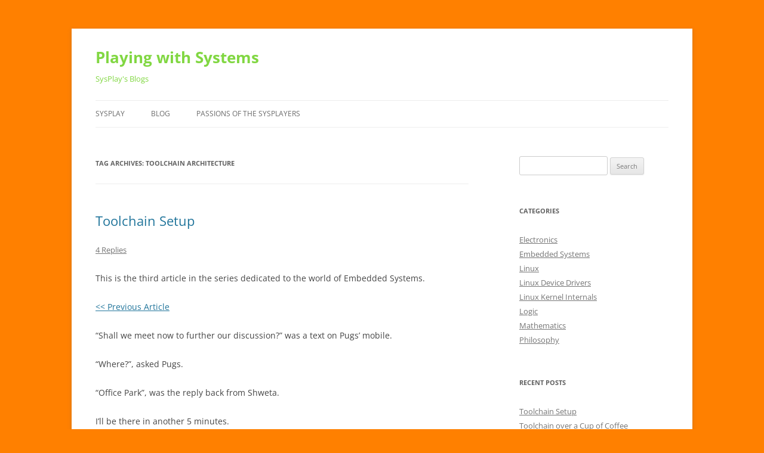

--- FILE ---
content_type: text/html; charset=UTF-8
request_url: https://sysplay.in/blog/tag/toolchain-architecture/
body_size: 46579
content:
<!DOCTYPE html>
<!--[if IE 7]>
<html class="ie ie7" lang="en-US">
<![endif]-->
<!--[if IE 8]>
<html class="ie ie8" lang="en-US">
<![endif]-->
<!--[if !(IE 7) & !(IE 8)]><!-->
<html lang="en-US">
<!--<![endif]-->
<head>
<meta charset="UTF-8" />
<meta name="viewport" content="width=device-width" />
<title>toolchain architecture | Playing with Systems</title>
<link rel="profile" href="https://gmpg.org/xfn/11" />
<link rel="pingback" href="https://sysplay.in/blog/xmlrpc.php">
<!--[if lt IE 9]>
<script src="https://sysplay.in/blog/wp-content/themes/twentytwelve/js/html5.js?ver=3.7.0" type="text/javascript"></script>
<![endif]-->
<link rel='dns-prefetch' href='//s.w.org' />
<link rel="alternate" type="application/rss+xml" title="Playing with Systems &raquo; Feed" href="https://sysplay.in/blog/feed/" />
<link rel="alternate" type="application/rss+xml" title="Playing with Systems &raquo; Comments Feed" href="https://sysplay.in/blog/comments/feed/" />
<link rel="alternate" type="application/rss+xml" title="Playing with Systems &raquo; toolchain architecture Tag Feed" href="https://sysplay.in/blog/tag/toolchain-architecture/feed/" />
		<script type="text/javascript">
			window._wpemojiSettings = {"baseUrl":"https:\/\/s.w.org\/images\/core\/emoji\/11.2.0\/72x72\/","ext":".png","svgUrl":"https:\/\/s.w.org\/images\/core\/emoji\/11.2.0\/svg\/","svgExt":".svg","source":{"concatemoji":"https:\/\/sysplay.in\/blog\/wp-includes\/js\/wp-emoji-release.min.js?ver=5.1.19"}};
			!function(e,a,t){var n,r,o,i=a.createElement("canvas"),p=i.getContext&&i.getContext("2d");function s(e,t){var a=String.fromCharCode;p.clearRect(0,0,i.width,i.height),p.fillText(a.apply(this,e),0,0);e=i.toDataURL();return p.clearRect(0,0,i.width,i.height),p.fillText(a.apply(this,t),0,0),e===i.toDataURL()}function c(e){var t=a.createElement("script");t.src=e,t.defer=t.type="text/javascript",a.getElementsByTagName("head")[0].appendChild(t)}for(o=Array("flag","emoji"),t.supports={everything:!0,everythingExceptFlag:!0},r=0;r<o.length;r++)t.supports[o[r]]=function(e){if(!p||!p.fillText)return!1;switch(p.textBaseline="top",p.font="600 32px Arial",e){case"flag":return s([55356,56826,55356,56819],[55356,56826,8203,55356,56819])?!1:!s([55356,57332,56128,56423,56128,56418,56128,56421,56128,56430,56128,56423,56128,56447],[55356,57332,8203,56128,56423,8203,56128,56418,8203,56128,56421,8203,56128,56430,8203,56128,56423,8203,56128,56447]);case"emoji":return!s([55358,56760,9792,65039],[55358,56760,8203,9792,65039])}return!1}(o[r]),t.supports.everything=t.supports.everything&&t.supports[o[r]],"flag"!==o[r]&&(t.supports.everythingExceptFlag=t.supports.everythingExceptFlag&&t.supports[o[r]]);t.supports.everythingExceptFlag=t.supports.everythingExceptFlag&&!t.supports.flag,t.DOMReady=!1,t.readyCallback=function(){t.DOMReady=!0},t.supports.everything||(n=function(){t.readyCallback()},a.addEventListener?(a.addEventListener("DOMContentLoaded",n,!1),e.addEventListener("load",n,!1)):(e.attachEvent("onload",n),a.attachEvent("onreadystatechange",function(){"complete"===a.readyState&&t.readyCallback()})),(n=t.source||{}).concatemoji?c(n.concatemoji):n.wpemoji&&n.twemoji&&(c(n.twemoji),c(n.wpemoji)))}(window,document,window._wpemojiSettings);
		</script>
		<style type="text/css">
img.wp-smiley,
img.emoji {
	display: inline !important;
	border: none !important;
	box-shadow: none !important;
	height: 1em !important;
	width: 1em !important;
	margin: 0 .07em !important;
	vertical-align: -0.1em !important;
	background: none !important;
	padding: 0 !important;
}
</style>
	<link rel='stylesheet' id='wp-block-library-css'  href='https://sysplay.in/blog/wp-includes/css/dist/block-library/style.min.css?ver=5.1.19' type='text/css' media='all' />
<link rel='stylesheet' id='wp-block-library-theme-css'  href='https://sysplay.in/blog/wp-includes/css/dist/block-library/theme.min.css?ver=5.1.19' type='text/css' media='all' />
<link rel='stylesheet' id='twentytwelve-fonts-css'  href='https://sysplay.in/blog/wp-content/themes/twentytwelve/fonts/font-open-sans.css?ver=20230328' type='text/css' media='all' />
<link rel='stylesheet' id='twentytwelve-style-css'  href='https://sysplay.in/blog/wp-content/themes/twentytwelve/style.css?ver=20240716' type='text/css' media='all' />
<link rel='stylesheet' id='twentytwelve-block-style-css'  href='https://sysplay.in/blog/wp-content/themes/twentytwelve/css/blocks.css?ver=20240603' type='text/css' media='all' />
<!--[if lt IE 9]>
<link rel='stylesheet' id='twentytwelve-ie-css'  href='https://sysplay.in/blog/wp-content/themes/twentytwelve/css/ie.css?ver=20150214' type='text/css' media='all' />
<![endif]-->
<script type='text/javascript' src='https://sysplay.in/blog/wp-includes/js/jquery/jquery.js?ver=1.12.4'></script>
<script type='text/javascript' src='https://sysplay.in/blog/wp-includes/js/jquery/jquery-migrate.min.js?ver=1.4.1'></script>
<link rel='https://api.w.org/' href='https://sysplay.in/blog/wp-json/' />
<link rel="EditURI" type="application/rsd+xml" title="RSD" href="https://sysplay.in/blog/xmlrpc.php?rsd" />
<link rel="wlwmanifest" type="application/wlwmanifest+xml" href="https://sysplay.in/blog/wp-includes/wlwmanifest.xml" /> 
<meta name="generator" content="WordPress 5.1.19" />
<link rel="stylesheet" type="text/css" href="https://sysplay.in/blog/wp-content/plugins/pdf24-post-to-pdf/styles/cp/default_elbf.css" />
<style type="text/css">
#author-bio-box {
	width:632px;
	background: #;
	border: 1px solid #bbb;
	box-shadow: 5px 5px 2px #888;
	padding: 5px;
}
#author-bio-box img {
	float: left;
	margin-right: 10px;
	margin-bottom: 2px;
}
#author-bio-box .author-name {
	font-weight: bold;
	margin: 0px;
	font-size: 14px;
}
#author-bio-box p {
	font-size: 10px;
	line-height: 14px;
}
#author-bio-box thead th {
	border: 0;
}
#author-bio-box tbody {
	border: 0;
}
.bio-spacer { min-height:44px; padding: 1px; display: block; clear: both; border:1px;}
.bio-socials {
	border-top:solid 1px;
	border-bottom:none;
	border-left:none;
	border-right:none;
	width: 628px;
	height: 32px;
	clear: both;
}
</style>		<style type="text/css">.recentcomments a{display:inline !important;padding:0 !important;margin:0 !important;}</style>
			<style type="text/css" id="twentytwelve-header-css">
			.site-header h1 a,
		.site-header h2 {
			color: #81d742;
		}
		</style>
	<style type="text/css" id="custom-background-css">
body.custom-background { background-color: #ff8000; }
</style>
	</head>

<body class="archive tag tag-toolchain-architecture tag-1121 custom-background wp-embed-responsive custom-font-enabled">
<div id="page" class="hfeed site">
	<header id="masthead" class="site-header">
		<hgroup>
			<h1 class="site-title"><a href="https://sysplay.in/blog/" rel="home">Playing with Systems</a></h1>
			<h2 class="site-description">SysPlay&#039;s Blogs</h2>
		</hgroup>

		<nav id="site-navigation" class="main-navigation">
			<button class="menu-toggle">Menu</button>
			<a class="assistive-text" href="#content">Skip to content</a>
			<div class="menu-blogmenu-container"><ul id="menu-blogmenu" class="nav-menu"><li id="menu-item-36" class="menu-item menu-item-type-custom menu-item-object-custom menu-item-36"><a href="http://sysplay.in">SysPlay</a></li>
<li id="menu-item-38" class="menu-item menu-item-type-custom menu-item-object-custom menu-item-home menu-item-38"><a href="http://sysplay.in/blog">Blog</a></li>
<li id="menu-item-37" class="menu-item menu-item-type-post_type menu-item-object-page menu-item-37"><a href="https://sysplay.in/blog/passions-of-the-sysplayers/">Passions of the SysPlayers</a></li>
</ul></div>		</nav><!-- #site-navigation -->

			</header><!-- #masthead -->

	<div id="main" class="wrapper">

	<section id="primary" class="site-content">
		<div id="content" role="main">

					<header class="archive-header">
				<h1 class="archive-title">
				Tag Archives: <span>toolchain architecture</span>				</h1>

						</header><!-- .archive-header -->

			
	<article id="post-1496" class="post-1496 post type-post status-publish format-standard hentry category-embedded-systems tag-application-binary-interface tag-cross-compile-prefix tag-cross-toolchain tag-toolchain-abi tag-toolchain-architecture tag-toolchain-commands tag-toolchain-os tag-toolchain-path tag-toolchain-prefix tag-toolchain-triplet tag-toolchain-types tag-toolchain-vendor">
				<header class="entry-header">
			
						<h1 class="entry-title">
				<a href="https://sysplay.in/blog/embedded-systems/2021/04/toolchain-setup/" rel="bookmark">Toolchain Setup</a>
			</h1>
										<div class="comments-link">
					<a href="https://sysplay.in/blog/embedded-systems/2021/04/toolchain-setup/#comments">4 Replies</a>				</div><!-- .comments-link -->
					</header><!-- .entry-header -->

				<div class="entry-content">
			<p>This is the third article in the series dedicated to the world of Embedded Systems.</p>
<p><a href="https://sysplay.in/blog/embedded-systems/2021/03/toolchain-over-a-cup-of-coffee/">&lt;&lt; Previous Article</a></p>
<p>&#8220;Shall we meet now to further our discussion?&#8221; was a text on Pugs&#8217; mobile.</p>
<p>&#8220;Where?&#8221;, asked Pugs.</p>
<p>&#8220;Office Park&#8221;, was the reply back from Shweta.</p>
<p>I&#8217;ll be there in another 5 minutes.</p>
<p>In the park, &#8220;No-thanks, for your time&#8221;, were the first words from Pugs.</p>
<p>You won&#8217;t change.</p>
<p>Do you want me to?</p>
<p>&#8220;Let&#8217;s come to the topic &#8211; toolchain&#8221;, was a change of topic from Shweta, while opening her laptop. &#8220;So, your question was, why different toolchains, for different embedded types (BS or OS based), even if they are for same architecture&#8221;, she continued.</p>
<p>Wow! You remember my doubt.</p>
<p>Now, to understand that, let me first tell you a bit about the nomenclature (naming conventions) of the toolchain prefix. A native toolchain will have commands like gcc, as, ld, objdump, etc. However, as soon as it is a cross toolchain, a cross compile prefix is prefixed with all these commands as &lt;prefix&gt;-gcc, &lt;prefix&gt;-as, &lt;prefix&gt;-ld, &lt;prefix&gt;-objdump, etc</p>
<p>Yes Yes. I know, e.g. arm-linux-gnueabihf- is prefixed to provide commands like arm-linux-gnueabihf-gcc, arm-linux-gnueabihf-as, etc.</p>
<p>Yes. But the prefix is not random, it is derived based on some naming convention.</p>
<p>O really! What is it?</p>
<p>The prefix is typically created using the following format: &lt;arch&gt;-&lt;vendor&gt;-&lt;os&gt;-&lt;abi&gt;-, where <em>&lt;arch&gt;</em> represents the architecture for which the toolchain would generate the code, <em>&lt;vendor&gt;</em> would be the vendor who created the toolchain, <em>&lt;os&gt;</em> would be the operating system for which the toolchain creates the executable, <em>&lt;abi&gt;</em> denotes the application binary interface (ABI).</p>
<p>What is this application binary interface?</p>
<p>It is an understanding or protocol of interfacing / communicating between the C code (application), and the assembly / machine code (binary). As examples of this protocol, in which CPU register or how in stack would the corresponding parameters of a C function would be placed, where would the return value of a function be placed, floating point computations would be hardware based or in software, etc.</p>
<p>Okay. So, you mean to say, depending on the toolchain, this understanding may also change.</p>
<p>Yes. That&#8217;s why, you typically need to compile all software used together with the same toolchain. Examples of ABI are Embedded ABI (EABI), GNU&#8217;s EABI (gnueabi), GNU, ELF, etc. And if they incorporate hardware based floating point operations, an &#8220;hf&#8221; may be suffixed, e.g. gnueabihf.</p>
<p>Hmmm. Examples of <em>&lt;arch&gt;</em> in the prefix would be arm, aarch64, armv8l, etc, right?</p>
<p>Yes. And <em>&lt;os&gt;</em> could be linux or none, if it is for baremetal.</p>
<p><em>&lt;vendor&gt;</em> could be linaro, right?</p>
<p>Yes. However, in the prefix, many a times the <em>&lt;vendor&gt;</em> is omitted. And even <em>&lt;os&gt;</em> could be omitted if it is none.</p>
<p>Wonderful. So, just by observing the prefix of the commands in a cross toolchain, we can deduce many things about it.</p>
<p>Yes. Just check out some examples here: <a href="https://releases.linaro.org/components/toolchain/binaries">https://releases.linaro.org/components/toolchain/binaries</a>.</p>
<p>There are so many versions here. Which one?</p>
<p>Say 6.5-2018.12. So, go to: <a href="https://releases.linaro.org/components/toolchain/binaries/6.5-2018.12">https://releases.linaro.org/components/toolchain/binaries/6.5-2018.12</a>, and you&#8217;ll see the following:</p>
<div id="attachment_1497" style="width: 1919px" class="wp-caption aligncenter"><a href="https://sysplay.in/blog/wp-content/uploads/2021/04/03_toolchain_list.png"><img aria-describedby="caption-attachment-1497" class="size-full wp-image-1497" src="https://sysplay.in/blog/wp-content/uploads/2021/04/03_toolchain_list.png" alt="" width="1909" height="955" srcset="https://sysplay.in/blog/wp-content/uploads/2021/04/03_toolchain_list.png 1909w, https://sysplay.in/blog/wp-content/uploads/2021/04/03_toolchain_list-300x150.png 300w, https://sysplay.in/blog/wp-content/uploads/2021/04/03_toolchain_list-768x384.png 768w, https://sysplay.in/blog/wp-content/uploads/2021/04/03_toolchain_list-1024x512.png 1024w, https://sysplay.in/blog/wp-content/uploads/2021/04/03_toolchain_list-624x312.png 624w" sizes="(max-width: 1909px) 100vw, 1909px" /></a><p id="caption-attachment-1497" class="wp-caption-text">Toolchain List</p></div>
<p>Yes. I see there are 3 ARM related toolchains. arm-eabi must be for baremetal, and arm-linux-gnueabi* are for Linux based builds &#8211; one with soft float and one with hard float gnueabi.</p>
<p>Excellent. Now, each one of them is available for various host systems &#8211; systems where we are going to run the toolchain. As my system is a 64-bit Linux system, I&#8217;ll download &amp; install the corresponding <a href="https://releases.linaro.org/components/toolchain/binaries/6.5-2018.12/arm-eabi/gcc-linaro-6.5.0-2018.12-x86_64_arm-eabi.tar.xz">arm-eabi</a> and <a href="https://releases.linaro.org/components/toolchain/binaries/6.5-2018.12/arm-linux-gnueabihf/gcc-linaro-6.5.0-2018.12-x86_64_arm-linux-gnueabihf.tar.xz">arm-linux-gnueabihf</a> toolchains. One may choose other options in case of different host systems.</p>
<p>Why did you choose two toolchains?</p>
<p>You only wanted, to understand why two different toolchains for the BS and OS based embedded systems, right? So, I&#8217;ll setup both and then show you the differences by experimenting with them. And that would answer your question.</p>
<p>Okay. Okay. But, these are tar files, right? How to install?</p>
<p>Just untar them, say under /opt, as follows:</p>
<pre>$ sudo tar -C /opt -xf gcc-linaro-6.5.0-2018.12-x86_64_arm-eabi.tar.xz
$ sudo tar -C /opt -xf gcc-linaro-6.5.0-2018.12-x86_64_arm-linux-gnueabihf.tar.xz</pre>
<p>And then add their executables&#8217; paths in the PATH variable, by adding the following lines in ~/.profile or ~/.bash_profile (as appropriate):</p>
<p><em><span style="font-size: 12px">export PATH=~/GIT/bbb-builds/Downloads/gcc-linaro-6.5.0-2018.12-x86_64_arm-eabi/bin:${PATH}<br />
export PATH=~/GIT/bbb-builds/Downloads/gcc-linaro-6.5.0-2018.12-x86_64_arm-linux-gnueabihf/bin:${PATH}</span></em></p>
<p>I guess in debian based systems like Ubuntu, we need to add in ~/.profile, and in other rpm based systems in ~/.bash_profile.</p>
<p>Typically, yes.</p>
<p>But these profile files get sourced only when we login, right?</p>
<p>Yes. And so, now after doing the above, I am logging out.</p>
<p>With that Shweta does a logout in her laptop, and then does a login back.</p>
<p>&#8220;Now see, the various commands are available on the konsole&#8221;, Shweta continued, while showing her screen, after typing arm- and pressing the tab key on her konsole:</p>
<div id="attachment_1498" style="width: 1930px" class="wp-caption aligncenter"><a href="https://sysplay.in/blog/wp-content/uploads/2021/04/03_toolchain_cmds.png"><img aria-describedby="caption-attachment-1498" class="size-full wp-image-1498" src="https://sysplay.in/blog/wp-content/uploads/2021/04/03_toolchain_cmds.png" alt="" width="1920" height="1049" srcset="https://sysplay.in/blog/wp-content/uploads/2021/04/03_toolchain_cmds.png 1920w, https://sysplay.in/blog/wp-content/uploads/2021/04/03_toolchain_cmds-300x164.png 300w, https://sysplay.in/blog/wp-content/uploads/2021/04/03_toolchain_cmds-768x420.png 768w, https://sysplay.in/blog/wp-content/uploads/2021/04/03_toolchain_cmds-1024x559.png 1024w, https://sysplay.in/blog/wp-content/uploads/2021/04/03_toolchain_cmds-624x341.png 624w" sizes="(max-width: 1920px) 100vw, 1920px" /></a><p id="caption-attachment-1498" class="wp-caption-text">Toolchain Commands</p></div>
<p>Good. Now, like I use gcc and other commands, I can just use these instead.</p>
<p>Yes. With this, we are all set to use the two toolchains, which I&#8217;ll use on a simple C program to demonstrate you the differences between the two toolchains, which will clarify &#8220;why two&#8221;. Meanwhile, why don&#8217;t you get your laptop and set it up, to explore alongwith me.</p>
<p>O Yes! That&#8217;s a good idea. Let me get it.</p>
<p>With that, Pugs&#8217; goes to fetch his laptop.</p>
<div class="pdf24Plugin-cp"> 	<form name="pdf24Form0" method="post" action="https://doc2pdf.pdf24.org/wordpress.php" target="pdf24PopWin" onsubmit="var pdf24Win = window.open('about:blank', 'pdf24PopWin', 'resizable=yes,scrollbars=yes,width=600,height=250,left='+(screen.width/2-300)+',top='+(screen.height/3-125)+''); pdf24Win.focus(); if(typeof pdf24OnCreatePDF === 'function'){void(pdf24OnCreatePDF(this,pdf24Win));}"> 		<input type="hidden" name="blogCharset" value="Cw1x07UAAA==" /><input type="hidden" name="blogPosts" value="MwQA" /><input type="hidden" name="blogUrl" value="yygpKSi20tcvriwuyEms1MvM00/KyU8HAA==" /><input type="hidden" name="blogName" value="C8hJrMzMS1cozyzJUAiuLC5JzS0GAA==" /><input type="hidden" name="blogValueEncoding" value="gzdeflate base64" /><input type="hidden" name="postId_0" value="MzSxNAMA" /><input type="hidden" name="postTitle_0" value="C8nPz0nOSMzMUwhOLSktAAA=" /><input type="hidden" name="postLink_0" value="DclBDoAgDATAF+Ei8cRvwDZCUqBJ64Hf61ynuatlwLaplH30iSrrAY/KREzhD+dhSDGdiBd8Lblb6TMY+6v4AA==" /><input type="hidden" name="postAuthor_0" value="c8zLzFHwLs1NLFIIKE1PzMlMBAA=" /><input type="hidden" name="postDateTime_0" value="MzIwMtQ1MNE1MlQwMrAyMLEyNQEA" /><input type="hidden" name="postContent_0" value="vVprbxy3Ff0eoP+B2QaGXOzsQ5YUyZY2kB3XVuHERuXA6CeDO8OdZTQznA45+0jR/Paee8l57EqO3WRbwLJ2h+R989zH6LKcvV9qK/DPLRV+dJUIWTkdZ0rogh9aVWllRaISHUunEuEMP1+bKkuEWYiX+VwlWBa3W+tUbkeX43L21WU5u5RiWanF1WDpXGmfjsd2a8tMbke6GM8zk45VOBlZf3J8PDmejidPxs6YLF5KXURmpapIRnFdRmYRxWaxUGo8mD3K3DP6Ee8qtdKmtuLaS305lrOG/6M/nx8fT57dLmWWibUSuVJOFGZNGizqCkpUwtSVSLSNa2u1Kb7jI9NnYi2tkMKpjROmEO/q1NLK9NtnIjdznanRHo8PoKWa00Mh7R3sQcf2N75dLHSsxDtZ3bW7iRlZtFJlthVzGd+JRWVycbtcKydbCjdBBCgzJ1+BI/lIFoY1ORW5LmqnOpY33oEleA1F4P+jidxSFnd2KBamElvS3+lcdcIQWTq20JV15OXEenF21PmHqbFWBJGcgLeKtDPL94ZIQ7PCweww+Hd7dnijXDhrRWx4iw9BU+qYhZ3CDW0c7NhKBm4UfH5/z1zYsoSDhClVoYtUkGkyWWLfqLHBrRl6xf9ZK+vgdqJK57YIBQRYpSB1yzpYqltpola4bYmLcfT8VmD97S08Z1XyeCjUShVCL0ifLW6T4vNWQklZxUvtVOzqqrO4hdqxKRy8p5LWgh/M+mtBVq5UThwrkUM8U89du+VHsx6S3eoiUfCVLCDSUrqhyBRb3XvQKQQMOUOKuXZCzk3t2NQFzF7EmSRhxFEhczIXBIH0ZBT7mO3LPgmmECWus96MxLUopNOr/tJag81SrkiXPIcsVmT6Tok0juk+QKhkKMz856TOS5jIxSPx2qxhqoqWhTVwA35DQs0eroy1Hflh+wjUS/KvF4U2+0/wx1q7paC7DqFtTw6QJazw+x6l7lnEQu09Ixn3HpHIe4/6GrR3AVGAn5G4EXcF+USN0hF8nUcZfLqJUjhWzvVyEe2IC8+VlVnpZN9kD530ZnxggcQma/aEGYnnwcWdkQASogILkw+DjREz8GDio5ZQztI1vBcGLeG3iEQYd/u1+IAgIwratbf6/Q4zXAzkCuyFzxTnjNoSVYYVk2VmTd9wK3LpnrKF6WKwfekLOCemar8a236EyvyZLivh1KXKZ/3jl0gpM8LRCgFQOA+r/UvHVxEAES/3InttamSzVBWqgsC8GJtEDVsWnVCeiT/ggVj4RRA2rcY75DsyXpkHSACvwJns4pPhJyX1DLxqaqPi2sl51hM02MizSBQcHzbLsswohRPgzXUhqy3Sh1PVQiIhHV0/v3ncgU/[base64]/nR7tndqkRlvktLAYIx4cDJjcsdiKatkTckl3N+KJTcLRw93IeHtHWouEbIeEgO8BOyxcjtEfCBNek8V+yHLVtt1Zy6R0DJr9tM9g857BE2b05FMPbsOCwrlQa9BcELqRmAABC+mimsZRnIuPmXek2kkXva8iojl7NrWn/Tg6CUF8lC8+vGnVpaXvBAg068Nxcs3fw1p6Bph1WRrXcDZpWEM2LPwnlfCfTVUH8CgobRYLpoKkkwFN9l6wWgfkkKL263pXud5vqvXw6AWqvEAsm0YICWAP209O+EEsTrPWK+hqHS67BCaXUSqPoREcUOOswsFU2EKRBHM4pMFgdFcUiniZNYV+J/Axj45WZkHRWmT/45iQ9it2FLpjZrUw9anmEAqk2sHrPV6cdX1m8qF7Z1WpGSv4KJQX9SZvyo/16id5luULGiAVk32CuYPhVGbtqkMv1+yoOWIERoIzRoIy4rhThWpDUWYdrsX6G/EMl4qgA8tcz5uYYyQ5Km411JVKlMITzvyph6ZKh3TBYNmyH9dIzVmbEQjN5j97qPUW416Gb9SfP8AB6wbvGkZo2hlhCqBIBbEWr/[base64]/zoQ4xmPb0q+RZ+Lyu7eRDSnGczetyXyGwhCV/JyjCvZ4etNc3MDcD0R13//ATVZFsZaTcPvezfK0yLnLKB285+HhHvN2F/aXv8NZ1FfNsxrnSFDNBMN4I6vbqjy8TUFU2ufU9URnge6LeS+3MTo5WGIkeDWX0kPsCEd5VyBr6TOqCFgQVa47DQcWxqoEYZsrSjN91CkepukhlOdEVW9VxByVZ1vm/aEu/Szk4hmCl5fvzAUvTlVYtYFBYx4hCz2DGkSlaTvz/eK6sPC/7jx3xhtc+QpRFgfTZod0eb87OPZycdm48jJarT5ZTBrHlAgsmP+B5LttfBfJOTemR1599ZY9H40vy0Ul6Px0hiLaPGDz9I3FNRRSssx1I24+vHSawppPsa5sCHl1qbH6bv+cNAUKPlp/ke17+6QigZtdPKhYRuHLcXH81s2fzNW66ZuQaymqOQi4qafnF1dirmhUZDvF9EWUWPHzQgIN1xjFFWo79QGhbwmeKE4bBqP3NeUNE4LtbYs7FpVu3PDvQ7L//+8dsMwgaILBUeJBdqdTuDXfgIdLkNrNK7+6oL2kwBDatC81cQYzuIpma84bKg3UIzOvkGHkRjmEr3gjSLaLMR/Gfd/+uoP0Hk4NCEixCPFrhs3yIQ/6Ko3t2jn6qV0S9s0A++u379m8PKjDbgJZ+9PkMBZ8ZlfxyO09wue+1b0DTGz/Ng8OpI8xKhMCYJOPX7a718ubSmLpkJbIM1FlK+Qoo6RkWaIDlM5lufq1/Grm/fj+XweeUwffx/QzX4xzBAmPP3mX0Tu35dzOHb21QE57ONKn9mY1JxxQ9SObESKOGb7JWquYQV/05q8wLPIn+YIyZp7maZ/Jzfu2NznQzzyyFKV+R4lv7vvk66NaMYDQ7HtvboIA0xLHZd3It8hkSrqi+oq5pElIQwFFoRDnUIt1yd6XguMoBc/ckGTnsQ0oYQ+bAXxb4TMiULKg5C6a8s+eDgACPiXCziqKO9hLzdwRe/1wrDDm26XLvh9zv5bIKRvqkWGfngYknQ3r6b6pM3jYTBzB7A2WffWIAjUvjho3nsQ1jXvPVDjK0Wzc1abJjFFynULi0pD0nYsi8so7tSWuNHJwO03G5vz+43Nk8n/s7GJ88T+jsbm/DONzfmBGptWvHuNzfGka2ymk5OLw3U2DU9BTA5Q0hM939mcnRyws2Gy1NmcHE8O2NkwWd/ZnF4csrNhwtzZnEw/19kcT3Y6m+PJF3Y251/S2bwIGLHb3bwyJgk9AYP2DY1TKXf71oJRuUEXQjuaSvF8i7Z5mKVqRMlkdyAV4E/bYdMeSF9hcUHnz+7VgMMwWu9VZLSRMADmolGWeEGYnlaAXFBJVA6ocTxwfbBC670VeJgTv3iE5Sq92DZj2FBhBrAciR+ULBgew1ve3otrYkpZhQs7j+RsNdISrU1dcvWKLJ0Z1t8UKReJueq9GYO1vt6df0t0UgZJMVFyJN7497Gp2pn5tclluPMHBiklD/oLBeWgHc3gw+trPvcf" /> 		<a href="https://www.pdf24.org" target="_blank" title="www.pdf24.org" rel="nofollow"><img src="https://sysplay.in/blog/wp-content/plugins/pdf24-post-to-pdf/img/pdf_32x32.png" alt="" border="0" height="32" /></a> 		<span class="pdf24Plugin-cp-space">&nbsp;&nbsp;</span> 		<span class="pdf24Plugin-cp-text">Send article as PDF</span> 		<span class="pdf24Plugin-cp-space">&nbsp;&nbsp;</span> 		<input class="pdf24Plugin-cp-input" style="margin: 0px;" type="text" name="sendEmailTo" placeholder="Enter email address" /> 		<input class="pdf24Plugin-cp-submit" style="margin: 0px;" type="submit" value="Send" /> 	</form> </div>					</div><!-- .entry-content -->
		
		<footer class="entry-meta">
			This entry was posted in <a href="https://sysplay.in/blog/category/embedded-systems/" rel="category tag">Embedded Systems</a> and tagged <a href="https://sysplay.in/blog/tag/application-binary-interface/" rel="tag">application binary interface</a>, <a href="https://sysplay.in/blog/tag/cross-compile-prefix/" rel="tag">cross compile prefix</a>, <a href="https://sysplay.in/blog/tag/cross-toolchain/" rel="tag">cross toolchain</a>, <a href="https://sysplay.in/blog/tag/toolchain-abi/" rel="tag">toolchain abi</a>, <a href="https://sysplay.in/blog/tag/toolchain-architecture/" rel="tag">toolchain architecture</a>, <a href="https://sysplay.in/blog/tag/toolchain-commands/" rel="tag">toolchain commands</a>, <a href="https://sysplay.in/blog/tag/toolchain-os/" rel="tag">toolchain os</a>, <a href="https://sysplay.in/blog/tag/toolchain-path/" rel="tag">toolchain path</a>, <a href="https://sysplay.in/blog/tag/toolchain-prefix/" rel="tag">toolchain prefix</a>, <a href="https://sysplay.in/blog/tag/toolchain-triplet/" rel="tag">toolchain triplet</a>, <a href="https://sysplay.in/blog/tag/toolchain-types/" rel="tag">toolchain types</a>, <a href="https://sysplay.in/blog/tag/toolchain-vendor/" rel="tag">toolchain vendor</a> on <a href="https://sysplay.in/blog/embedded-systems/2021/04/toolchain-setup/" title="8:34 pm" rel="bookmark"><time class="entry-date" datetime="2021-04-21T20:34:54+05:30">April 21, 2021</time></a><span class="by-author"> by <span class="author vcard"><a class="url fn n" href="https://sysplay.in/blog/author/anil_pugalia/" title="View all posts by Anil Kumar Pugalia" rel="author">Anil Kumar Pugalia</a></span></span>.								</footer><!-- .entry-meta -->
	</article><!-- #post -->

		
		</div><!-- #content -->
	</section><!-- #primary -->


			<div id="secondary" class="widget-area" role="complementary">
			<aside id="search-2" class="widget widget_search"><form role="search" method="get" id="searchform" class="searchform" action="https://sysplay.in/blog/">
				<div>
					<label class="screen-reader-text" for="s">Search for:</label>
					<input type="text" value="" name="s" id="s" />
					<input type="submit" id="searchsubmit" value="Search" />
				</div>
			</form></aside><aside id="categories-2" class="widget widget_categories"><h3 class="widget-title">Categories</h3>		<ul>
				<li class="cat-item cat-item-195"><a href="https://sysplay.in/blog/category/diy/electronics/" title="Electronics from Scratch w/ Friends">Electronics</a>
</li>
	<li class="cat-item cat-item-171"><a href="https://sysplay.in/blog/category/embedded-systems/" title="Embedding Software into Hardware Systems">Embedded Systems</a>
</li>
	<li class="cat-item cat-item-2"><a href="https://sysplay.in/blog/category/linux/" title="Linux related posts">Linux</a>
</li>
	<li class="cat-item cat-item-11"><a href="https://sysplay.in/blog/category/linux-device-drivers/" title="LFY series on Linux device drivers">Linux Device Drivers</a>
</li>
	<li class="cat-item cat-item-170"><a href="https://sysplay.in/blog/category/linux-kernel-internals/" title="Pradeep&#039;s Dive into the internals of Linux Kernel">Linux Kernel Internals</a>
</li>
	<li class="cat-item cat-item-1032"><a href="https://sysplay.in/blog/category/logic/" title="Logic, Data Structures, Algorithms, Puzzles, ...">Logic</a>
</li>
	<li class="cat-item cat-item-3"><a href="https://sysplay.in/blog/category/mathematics/" title="Pugs&#039; love: Mathematics">Mathematics</a>
</li>
	<li class="cat-item cat-item-395"><a href="https://sysplay.in/blog/category/philosophy/" title="Philosophy of Everything">Philosophy</a>
</li>
		</ul>
			</aside>		<aside id="recent-posts-2" class="widget widget_recent_entries">		<h3 class="widget-title">Recent Posts</h3>		<ul>
											<li>
					<a href="https://sysplay.in/blog/embedded-systems/2021/04/toolchain-setup/">Toolchain Setup</a>
									</li>
											<li>
					<a href="https://sysplay.in/blog/embedded-systems/2021/03/toolchain-over-a-cup-of-coffee/">Toolchain over a Cup of Coffee</a>
									</li>
											<li>
					<a href="https://sysplay.in/blog/embedded-systems/2021/02/embedded-systems-for-your-boy-friend/">Embedded Systems for your Boy Friend</a>
									</li>
											<li>
					<a href="https://sysplay.in/blog/logic/2021/01/poisoned-dish/">Poisoned Dish</a>
									</li>
											<li>
					<a href="https://sysplay.in/blog/logic/2020/12/weighing-stones/">Weighing Stones</a>
									</li>
					</ul>
		</aside><aside id="tag_cloud-2" class="widget widget_tag_cloud"><h3 class="widget-title">Tags</h3><div class="tagcloud"><ul class='wp-tag-cloud' role='list'>
	<li><a href="https://sysplay.in/blog/tag/555-circuit/" class="tag-cloud-link tag-link-378 tag-link-position-1" style="font-size: 9.1313131313131pt;" aria-label="555 circuit (5 items)">555 circuit</a></li>
	<li><a href="https://sysplay.in/blog/tag/555-timer-ic-circuit/" class="tag-cloud-link tag-link-381 tag-link-position-2" style="font-size: 9.1313131313131pt;" aria-label="555 timer IC circuit (5 items)">555 timer IC circuit</a></li>
	<li><a href="https://sysplay.in/blog/tag/anger/" class="tag-cloud-link tag-link-426 tag-link-position-3" style="font-size: 9.1313131313131pt;" aria-label="anger (5 items)">anger</a></li>
	<li><a href="https://sysplay.in/blog/tag/basic-electronics/" class="tag-cloud-link tag-link-217 tag-link-position-4" style="font-size: 17.89898989899pt;" aria-label="basic electronics (24 items)">basic electronics</a></li>
	<li><a href="https://sysplay.in/blog/tag/basic-electronics-tutorial/" class="tag-cloud-link tag-link-218 tag-link-position-5" style="font-size: 17.89898989899pt;" aria-label="basic electronics tutorial (24 items)">basic electronics tutorial</a></li>
	<li><a href="https://sysplay.in/blog/tag/building-electronic-circuit/" class="tag-cloud-link tag-link-215 tag-link-position-6" style="font-size: 10.121212121212pt;" aria-label="building electronic circuit (6 items)">building electronic circuit</a></li>
	<li><a href="https://sysplay.in/blog/tag/character-drivers/" class="tag-cloud-link tag-link-16 tag-link-position-7" style="font-size: 8pt;" aria-label="Character Drivers (4 items)">Character Drivers</a></li>
	<li><a href="https://sysplay.in/blog/tag/deceit/" class="tag-cloud-link tag-link-429 tag-link-position-8" style="font-size: 9.1313131313131pt;" aria-label="deceit (5 items)">deceit</a></li>
	<li><a href="https://sysplay.in/blog/tag/device-drivers/" class="tag-cloud-link tag-link-12 tag-link-position-9" style="font-size: 17.89898989899pt;" aria-label="Device Drivers (24 items)">Device Drivers</a></li>
	<li><a href="https://sysplay.in/blog/tag/diy/" class="tag-cloud-link tag-link-174 tag-link-position-10" style="font-size: 8pt;" aria-label="DIY (4 items)">DIY</a></li>
	<li><a href="https://sysplay.in/blog/tag/dravya/" class="tag-cloud-link tag-link-638 tag-link-position-11" style="font-size: 9.1313131313131pt;" aria-label="dravya (5 items)">dravya</a></li>
	<li><a href="https://sysplay.in/blog/tag/ego/" class="tag-cloud-link tag-link-428 tag-link-position-12" style="font-size: 9.1313131313131pt;" aria-label="ego (5 items)">ego</a></li>
	<li><a href="https://sysplay.in/blog/tag/electronic-circuits/" class="tag-cloud-link tag-link-176 tag-link-position-13" style="font-size: 8pt;" aria-label="Electronic Circuits (4 items)">Electronic Circuits</a></li>
	<li><a href="https://sysplay.in/blog/tag/electronics/" class="tag-cloud-link tag-link-175 tag-link-position-14" style="font-size: 8pt;" aria-label="Electronics (4 items)">Electronics</a></li>
	<li><a href="https://sysplay.in/blog/tag/file-system-drivers/" class="tag-cloud-link tag-link-83 tag-link-position-15" style="font-size: 10.828282828283pt;" aria-label="File System Drivers (7 items)">File System Drivers</a></li>
	<li><a href="https://sysplay.in/blog/tag/file-system-modules/" class="tag-cloud-link tag-link-84 tag-link-position-16" style="font-size: 10.828282828283pt;" aria-label="File System Modules (7 items)">File System Modules</a></li>
	<li><a href="https://sysplay.in/blog/tag/file-systems/" class="tag-cloud-link tag-link-82 tag-link-position-17" style="font-size: 10.828282828283pt;" aria-label="File Systems (7 items)">File Systems</a></li>
	<li><a href="https://sysplay.in/blog/tag/fundamentals-of-555/" class="tag-cloud-link tag-link-382 tag-link-position-18" style="font-size: 9.1313131313131pt;" aria-label="fundamentals of 555 (5 items)">fundamentals of 555</a></li>
	<li><a href="https://sysplay.in/blog/tag/fundamentals-of-555-timer-ic/" class="tag-cloud-link tag-link-379 tag-link-position-19" style="font-size: 9.1313131313131pt;" aria-label="fundamentals of 555 timer IC (5 items)">fundamentals of 555 timer IC</a></li>
	<li><a href="https://sysplay.in/blog/tag/greed/" class="tag-cloud-link tag-link-427 tag-link-position-20" style="font-size: 9.1313131313131pt;" aria-label="greed (5 items)">greed</a></li>
	<li><a href="https://sysplay.in/blog/tag/karm/" class="tag-cloud-link tag-link-417 tag-link-position-21" style="font-size: 10.121212121212pt;" aria-label="karm (6 items)">karm</a></li>
	<li><a href="https://sysplay.in/blog/tag/led/" class="tag-cloud-link tag-link-179 tag-link-position-22" style="font-size: 8pt;" aria-label="LED (4 items)">LED</a></li>
	<li><a href="https://sysplay.in/blog/tag/lfy/" class="tag-cloud-link tag-link-7 tag-link-position-23" style="font-size: 22pt;" aria-label="LFY (48 items)">LFY</a></li>
	<li><a href="https://sysplay.in/blog/tag/linux/" class="tag-cloud-link tag-link-271 tag-link-position-24" style="font-size: 20.868686868687pt;" aria-label="Linux (40 items)">Linux</a></li>
	<li><a href="https://sysplay.in/blog/tag/linux-driver/" class="tag-cloud-link tag-link-202 tag-link-position-25" style="font-size: 9.1313131313131pt;" aria-label="Linux Driver (5 items)">Linux Driver</a></li>
	<li><a href="https://sysplay.in/blog/tag/linux-kernel-development/" class="tag-cloud-link tag-link-206 tag-link-position-26" style="font-size: 12.808080808081pt;" aria-label="Linux Kernel Development (10 items)">Linux Kernel Development</a></li>
	<li><a href="https://sysplay.in/blog/tag/linux-kernel-internals/" class="tag-cloud-link tag-link-200 tag-link-position-27" style="font-size: 12.808080808081pt;" aria-label="Linux Kernel Internals (10 items)">Linux Kernel Internals</a></li>
	<li><a href="https://sysplay.in/blog/tag/lower-order/" class="tag-cloud-link tag-link-1041 tag-link-position-28" style="font-size: 10.828282828283pt;" aria-label="lower order (7 items)">lower order</a></li>
	<li><a href="https://sysplay.in/blog/tag/maths/" class="tag-cloud-link tag-link-5 tag-link-position-29" style="font-size: 17.89898989899pt;" aria-label="Maths (24 items)">Maths</a></li>
	<li><a href="https://sysplay.in/blog/tag/maxima/" class="tag-cloud-link tag-link-62 tag-link-position-30" style="font-size: 13.373737373737pt;" aria-label="Maxima (11 items)">Maxima</a></li>
	<li><a href="https://sysplay.in/blog/tag/mok%e1%b9%a1/" class="tag-cloud-link tag-link-561 tag-link-position-31" style="font-size: 10.121212121212pt;" aria-label="mokṡ (6 items)">mokṡ</a></li>
	<li><a href="https://sysplay.in/blog/tag/octave/" class="tag-cloud-link tag-link-17 tag-link-position-32" style="font-size: 12.242424242424pt;" aria-label="Octave (9 items)">Octave</a></li>
	<li><a href="https://sysplay.in/blog/tag/osfy/" class="tag-cloud-link tag-link-8 tag-link-position-33" style="font-size: 22pt;" aria-label="OSFY (48 items)">OSFY</a></li>
	<li><a href="https://sysplay.in/blog/tag/parma%e1%b9%85u/" class="tag-cloud-link tag-link-478 tag-link-position-34" style="font-size: 9.1313131313131pt;" aria-label="parmāṅu (5 items)">parmāṅu</a></li>
	<li><a href="https://sysplay.in/blog/tag/polynomials/" class="tag-cloud-link tag-link-34 tag-link-position-35" style="font-size: 8pt;" aria-label="Polynomials (4 items)">Polynomials</a></li>
	<li><a href="https://sysplay.in/blog/tag/procedural-recursive-logic/" class="tag-cloud-link tag-link-1044 tag-link-position-36" style="font-size: 9.1313131313131pt;" aria-label="procedural recursive logic (5 items)">procedural recursive logic</a></li>
	<li><a href="https://sysplay.in/blog/tag/puzzles/" class="tag-cloud-link tag-link-23 tag-link-position-37" style="font-size: 8pt;" aria-label="Puzzles (4 items)">Puzzles</a></li>
	<li><a href="https://sysplay.in/blog/tag/recursion/" class="tag-cloud-link tag-link-15 tag-link-position-38" style="font-size: 9.1313131313131pt;" aria-label="Recursion (5 items)">Recursion</a></li>
	<li><a href="https://sysplay.in/blog/tag/recursive-logic/" class="tag-cloud-link tag-link-1038 tag-link-position-39" style="font-size: 10.828282828283pt;" aria-label="recursive logic (7 items)">recursive logic</a></li>
	<li><a href="https://sysplay.in/blog/tag/recursive-relation/" class="tag-cloud-link tag-link-1039 tag-link-position-40" style="font-size: 10.828282828283pt;" aria-label="recursive relation (7 items)">recursive relation</a></li>
	<li><a href="https://sysplay.in/blog/tag/resistor/" class="tag-cloud-link tag-link-177 tag-link-position-41" style="font-size: 8pt;" aria-label="Resistor (4 items)">Resistor</a></li>
	<li><a href="https://sysplay.in/blog/tag/semester-project/" class="tag-cloud-link tag-link-85 tag-link-position-42" style="font-size: 10.121212121212pt;" aria-label="Semester Project (6 items)">Semester Project</a></li>
	<li><a href="https://sysplay.in/blog/tag/simple-electronic-circuits/" class="tag-cloud-link tag-link-216 tag-link-position-43" style="font-size: 9.1313131313131pt;" aria-label="simple electronic circuits (5 items)">simple electronic circuits</a></li>
	<li><a href="https://sysplay.in/blog/tag/terminating-condition/" class="tag-cloud-link tag-link-1040 tag-link-position-44" style="font-size: 10.828282828283pt;" aria-label="terminating condition (7 items)">terminating condition</a></li>
	<li><a href="https://sysplay.in/blog/tag/touch/" class="tag-cloud-link tag-link-482 tag-link-position-45" style="font-size: 9.1313131313131pt;" aria-label="touch (5 items)">touch</a></li>
</ul>
</div>
</aside><aside id="recent-comments-2" class="widget widget_recent_comments"><h3 class="widget-title">Recent Comments</h3><ul id="recentcomments"><li class="recentcomments"><span class="comment-author-link"><a href='https://sysplay.in' rel='external nofollow' class='url'>Anil Kumar Pugalia</a></span> on <a href="https://sysplay.in/blog/mathematics/2014/01/figures-graphs-and-plots-in-octave/#comment-82556">Figures, Graphs, and Plots in Octave</a></li><li class="recentcomments"><span class="comment-author-link">Sam</span> on <a href="https://sysplay.in/blog/mathematics/2014/01/figures-graphs-and-plots-in-octave/#comment-38539">Figures, Graphs, and Plots in Octave</a></li><li class="recentcomments"><span class="comment-author-link"><a href='https://sysplay.in' rel='external nofollow' class='url'>Anil Kumar Pugalia</a></span> on <a href="https://sysplay.in/blog/linux-device-drivers/2013/06/character-device-files-creation-operations/#comment-38264">Character device files: Creation &amp; Operations</a></li><li class="recentcomments"><span class="comment-author-link">fadhel</span> on <a href="https://sysplay.in/blog/linux-device-drivers/2013/06/character-device-files-creation-operations/#comment-38262">Character device files: Creation &amp; Operations</a></li><li class="recentcomments"><span class="comment-author-link"><a href='https://sysplay.in' rel='external nofollow' class='url'>Anil Kumar Pugalia</a></span> on <a href="https://sysplay.in/blog/logic/2020/11/magical-pond/#comment-37769">Magical Pond</a></li></ul></aside><aside id="archives-2" class="widget widget_archive"><h3 class="widget-title">Archives</h3>		<ul>
				<li><a href='https://sysplay.in/blog/2021/04/'>April 2021</a></li>
	<li><a href='https://sysplay.in/blog/2021/03/'>March 2021</a></li>
	<li><a href='https://sysplay.in/blog/2021/02/'>February 2021</a></li>
	<li><a href='https://sysplay.in/blog/2021/01/'>January 2021</a></li>
	<li><a href='https://sysplay.in/blog/2020/12/'>December 2020</a></li>
	<li><a href='https://sysplay.in/blog/2020/11/'>November 2020</a></li>
	<li><a href='https://sysplay.in/blog/2020/10/'>October 2020</a></li>
	<li><a href='https://sysplay.in/blog/2020/09/'>September 2020</a></li>
	<li><a href='https://sysplay.in/blog/2020/08/'>August 2020</a></li>
	<li><a href='https://sysplay.in/blog/2020/07/'>July 2020</a></li>
	<li><a href='https://sysplay.in/blog/2020/06/'>June 2020</a></li>
	<li><a href='https://sysplay.in/blog/2020/05/'>May 2020</a></li>
	<li><a href='https://sysplay.in/blog/2020/04/'>April 2020</a></li>
	<li><a href='https://sysplay.in/blog/2020/03/'>March 2020</a></li>
	<li><a href='https://sysplay.in/blog/2020/02/'>February 2020</a></li>
	<li><a href='https://sysplay.in/blog/2020/01/'>January 2020</a></li>
	<li><a href='https://sysplay.in/blog/2019/12/'>December 2019</a></li>
	<li><a href='https://sysplay.in/blog/2019/11/'>November 2019</a></li>
	<li><a href='https://sysplay.in/blog/2019/10/'>October 2019</a></li>
	<li><a href='https://sysplay.in/blog/2019/09/'>September 2019</a></li>
	<li><a href='https://sysplay.in/blog/2019/08/'>August 2019</a></li>
	<li><a href='https://sysplay.in/blog/2019/07/'>July 2019</a></li>
	<li><a href='https://sysplay.in/blog/2019/06/'>June 2019</a></li>
	<li><a href='https://sysplay.in/blog/2019/05/'>May 2019</a></li>
	<li><a href='https://sysplay.in/blog/2019/04/'>April 2019</a></li>
	<li><a href='https://sysplay.in/blog/2019/03/'>March 2019</a></li>
	<li><a href='https://sysplay.in/blog/2019/02/'>February 2019</a></li>
	<li><a href='https://sysplay.in/blog/2019/01/'>January 2019</a></li>
	<li><a href='https://sysplay.in/blog/2018/12/'>December 2018</a></li>
	<li><a href='https://sysplay.in/blog/2018/11/'>November 2018</a></li>
	<li><a href='https://sysplay.in/blog/2018/10/'>October 2018</a></li>
	<li><a href='https://sysplay.in/blog/2018/09/'>September 2018</a></li>
	<li><a href='https://sysplay.in/blog/2018/08/'>August 2018</a></li>
	<li><a href='https://sysplay.in/blog/2018/07/'>July 2018</a></li>
	<li><a href='https://sysplay.in/blog/2018/06/'>June 2018</a></li>
	<li><a href='https://sysplay.in/blog/2018/05/'>May 2018</a></li>
	<li><a href='https://sysplay.in/blog/2018/04/'>April 2018</a></li>
	<li><a href='https://sysplay.in/blog/2018/03/'>March 2018</a></li>
	<li><a href='https://sysplay.in/blog/2018/02/'>February 2018</a></li>
	<li><a href='https://sysplay.in/blog/2018/01/'>January 2018</a></li>
	<li><a href='https://sysplay.in/blog/2017/12/'>December 2017</a></li>
	<li><a href='https://sysplay.in/blog/2017/11/'>November 2017</a></li>
	<li><a href='https://sysplay.in/blog/2017/10/'>October 2017</a></li>
	<li><a href='https://sysplay.in/blog/2017/09/'>September 2017</a></li>
	<li><a href='https://sysplay.in/blog/2017/08/'>August 2017</a></li>
	<li><a href='https://sysplay.in/blog/2017/07/'>July 2017</a></li>
	<li><a href='https://sysplay.in/blog/2017/06/'>June 2017</a></li>
	<li><a href='https://sysplay.in/blog/2017/05/'>May 2017</a></li>
	<li><a href='https://sysplay.in/blog/2017/04/'>April 2017</a></li>
	<li><a href='https://sysplay.in/blog/2017/03/'>March 2017</a></li>
	<li><a href='https://sysplay.in/blog/2017/02/'>February 2017</a></li>
	<li><a href='https://sysplay.in/blog/2017/01/'>January 2017</a></li>
	<li><a href='https://sysplay.in/blog/2016/12/'>December 2016</a></li>
	<li><a href='https://sysplay.in/blog/2016/11/'>November 2016</a></li>
	<li><a href='https://sysplay.in/blog/2016/10/'>October 2016</a></li>
	<li><a href='https://sysplay.in/blog/2016/09/'>September 2016</a></li>
	<li><a href='https://sysplay.in/blog/2016/08/'>August 2016</a></li>
	<li><a href='https://sysplay.in/blog/2016/07/'>July 2016</a></li>
	<li><a href='https://sysplay.in/blog/2016/06/'>June 2016</a></li>
	<li><a href='https://sysplay.in/blog/2016/05/'>May 2016</a></li>
	<li><a href='https://sysplay.in/blog/2016/04/'>April 2016</a></li>
	<li><a href='https://sysplay.in/blog/2016/03/'>March 2016</a></li>
	<li><a href='https://sysplay.in/blog/2016/02/'>February 2016</a></li>
	<li><a href='https://sysplay.in/blog/2016/01/'>January 2016</a></li>
	<li><a href='https://sysplay.in/blog/2015/12/'>December 2015</a></li>
	<li><a href='https://sysplay.in/blog/2015/11/'>November 2015</a></li>
	<li><a href='https://sysplay.in/blog/2015/10/'>October 2015</a></li>
	<li><a href='https://sysplay.in/blog/2015/09/'>September 2015</a></li>
	<li><a href='https://sysplay.in/blog/2015/08/'>August 2015</a></li>
	<li><a href='https://sysplay.in/blog/2015/07/'>July 2015</a></li>
	<li><a href='https://sysplay.in/blog/2015/06/'>June 2015</a></li>
	<li><a href='https://sysplay.in/blog/2015/05/'>May 2015</a></li>
	<li><a href='https://sysplay.in/blog/2015/04/'>April 2015</a></li>
	<li><a href='https://sysplay.in/blog/2015/03/'>March 2015</a></li>
	<li><a href='https://sysplay.in/blog/2015/02/'>February 2015</a></li>
	<li><a href='https://sysplay.in/blog/2015/01/'>January 2015</a></li>
	<li><a href='https://sysplay.in/blog/2014/12/'>December 2014</a></li>
	<li><a href='https://sysplay.in/blog/2014/11/'>November 2014</a></li>
	<li><a href='https://sysplay.in/blog/2014/10/'>October 2014</a></li>
	<li><a href='https://sysplay.in/blog/2014/09/'>September 2014</a></li>
	<li><a href='https://sysplay.in/blog/2014/08/'>August 2014</a></li>
	<li><a href='https://sysplay.in/blog/2014/07/'>July 2014</a></li>
	<li><a href='https://sysplay.in/blog/2014/06/'>June 2014</a></li>
	<li><a href='https://sysplay.in/blog/2014/05/'>May 2014</a></li>
	<li><a href='https://sysplay.in/blog/2014/04/'>April 2014</a></li>
	<li><a href='https://sysplay.in/blog/2014/03/'>March 2014</a></li>
	<li><a href='https://sysplay.in/blog/2014/02/'>February 2014</a></li>
	<li><a href='https://sysplay.in/blog/2014/01/'>January 2014</a></li>
	<li><a href='https://sysplay.in/blog/2013/12/'>December 2013</a></li>
	<li><a href='https://sysplay.in/blog/2013/11/'>November 2013</a></li>
	<li><a href='https://sysplay.in/blog/2013/10/'>October 2013</a></li>
	<li><a href='https://sysplay.in/blog/2013/09/'>September 2013</a></li>
	<li><a href='https://sysplay.in/blog/2013/08/'>August 2013</a></li>
	<li><a href='https://sysplay.in/blog/2013/07/'>July 2013</a></li>
	<li><a href='https://sysplay.in/blog/2013/06/'>June 2013</a></li>
	<li><a href='https://sysplay.in/blog/2013/05/'>May 2013</a></li>
	<li><a href='https://sysplay.in/blog/2013/04/'>April 2013</a></li>
	<li><a href='https://sysplay.in/blog/2013/03/'>March 2013</a></li>
	<li><a href='https://sysplay.in/blog/2013/02/'>February 2013</a></li>
		</ul>
			</aside>		</div><!-- #secondary -->
		</div><!-- #main .wrapper -->
	<footer id="colophon" role="contentinfo">
		<div class="site-info">
									<a href="https://wordpress.org/" class="imprint" title="Semantic Personal Publishing Platform">
				Proudly powered by WordPress			</a>
		</div><!-- .site-info -->
	</footer><!-- #colophon -->
</div><!-- #page -->

<script type='text/javascript' src='https://sysplay.in/blog/wp-content/themes/twentytwelve/js/navigation.js?ver=20141205'></script>
<script type='text/javascript' src='https://sysplay.in/blog/wp-includes/js/wp-embed.min.js?ver=5.1.19'></script>
</body>
</html>
